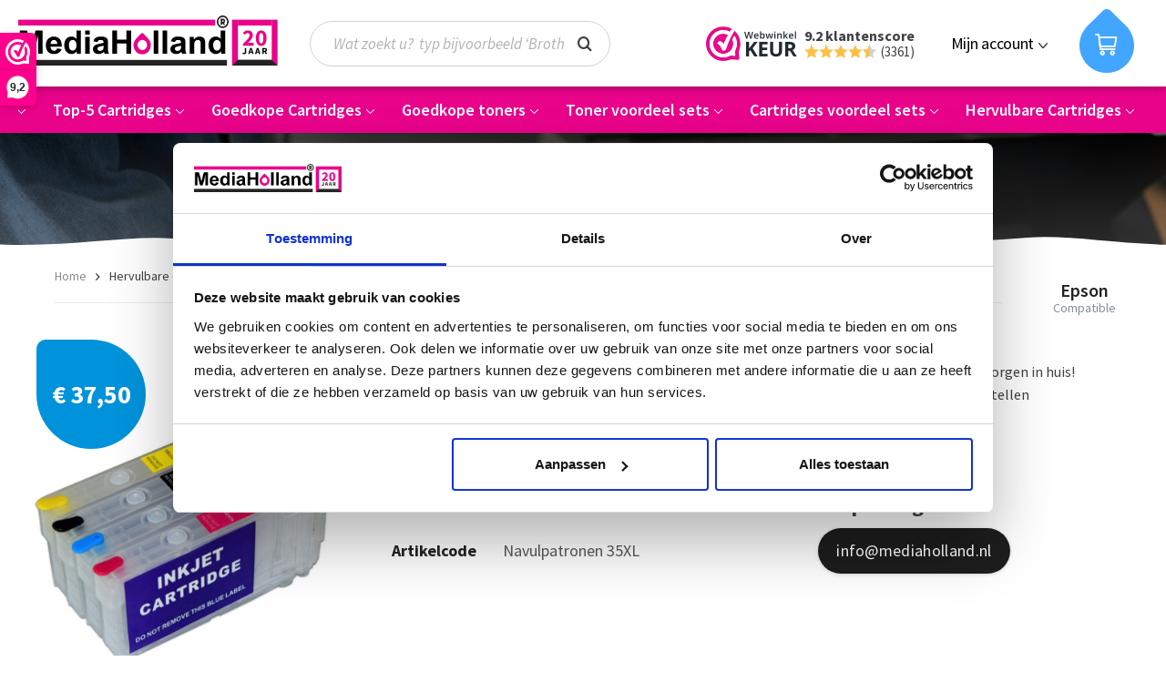

--- FILE ---
content_type: text/html; charset=UTF-8
request_url: https://www.mediaholland.nl/35xl-hervulbare-cartridge-met-arc-chip.html
body_size: 15884
content:
<!DOCTYPE html>
<html class="no-js" lang="nl-NL" itemscope="itemscope" itemtype="https://schema.org/WebPage">
<head>
<meta charset="utf-8"><script>window.dataLayer = window.dataLayer || [];</script><script>window.dataLayer.push({"event":"view_item","items":[{"item_id":"CS10100","item_name":"35XL T3591-T3594 Hervulbare Cartridge met ARC chip","item_brand":"Epson","item_category":"Geschikt voor Epson","price":"37.5","quantity":"1","variant":"","discount":"0"}],"currency":"EUR","value":"37.5"});</script><!-- WbmTagManager -->
<script>
(function(w,d,s,l,i){w[l]=w[l]||[];w[l].push({'gtm.start':new Date().getTime(),event:'gtm.js'});var f=d.getElementsByTagName(s)[0],j=d.createElement(s),dl=l!='dataLayer'?'&l='+l:'';j.async=true;j.src='https://www.googletagmanager.com/gtm.js?id='+i+dl+'';f.parentNode.insertBefore(j,f);})(window,document,'script','dataLayer','GTM-NJ7378P');
</script>
<!-- End WbmTagManager -->
<meta name="author" content="" />
<meta name="robots" content="index,follow" />
<meta name="revisit-after" content="15 days" />
<meta name="keywords" content="34XL, Epson 34XL, T3471, T3472, T3473. T3474, hervulbare patronen 34XL, epson navulpatronen" />
<meta name="description" content="Hervulbare inktpatronen met ARC chip voor de nieuwste Epson 35XL Serie.Met deze hervulbare cartridges print u nog voordeliger met uw zakelijke Epson …" />
<meta property="og:type" content="product" />
<meta property="og:site_name" content="MediaHolland" />
<meta property="og:url" content="https://www.mediaholland.nl/35xl-hervulbare-cartridge-met-arc-chip.html" />
<meta property="og:title" content="35XL T3591-T3594 Hervulbare Cartridge met ARC chip" />
<meta property="og:description" content="35XL Hervulbare inktpatronen voor Epson Serie met ARC chip
De set bestaat uit alle 4 inktpatronen:
1 x T3591XL met ARC Chip
1 x T3592XL met…" />
<meta property="og:image" content="https://static.mediaholland.nl/media/image/ed/06/69/Navulbaar-35xl.png" />
<meta property="product:brand" content="Epson" />
<meta property="product:price" content="37,50" />
<meta property="product:product_link" content="https://www.mediaholland.nl/35xl-hervulbare-cartridge-met-arc-chip.html" />
<meta name="twitter:card" content="product" />
<meta name="twitter:site" content="MediaHolland" />
<meta name="twitter:title" content="35XL T3591-T3594 Hervulbare Cartridge met ARC chip" />
<meta name="twitter:description" content="35XL Hervulbare inktpatronen voor Epson Serie met ARC chip
De set bestaat uit alle 4 inktpatronen:
1 x T3591XL met ARC Chip
1 x T3592XL met…" />
<meta name="twitter:image" content="https://static.mediaholland.nl/media/image/ed/06/69/Navulbaar-35xl.png" />
<meta itemprop="copyrightHolder" content="MediaHolland" />
<meta itemprop="copyrightYear" content="2014" />
<meta itemprop="isFamilyFriendly" content="True" />
<meta itemprop="image" content="https://static.mediaholland.nl/media/vector/ab/c8/26/mediaholland-20-jaar-logo.svg" />
<meta name="viewport" content="width=device-width, initial-scale=1.0">
<meta name="mobile-web-app-capable" content="yes">
<meta name="apple-mobile-web-app-title" content="MediaHolland">
<meta name="apple-mobile-web-app-capable" content="yes">
<meta name="apple-mobile-web-app-status-bar-style" content="default">
<meta name="google-site-verification" content="ub4jHhsoGT5GnXstBtavEdJ8gKGnq1GUyEpSJEeOUNI" />
<link rel="apple-touch-icon-precomposed" href="/themes/Frontend/MediaHolland/frontend/_public/src/img/favicons/180x180.png">
<link rel="shortcut icon" href="/themes/Frontend/MediaHolland/frontend/_public/src/img/favicons/favicon.ico">
<meta name="msapplication-navbutton-color" content="#E9038B" />
<meta name="application-name" content="MediaHolland" />
<meta name="msapplication-starturl" content="https://www.mediaholland.nl/" />
<meta name="msapplication-window" content="width=1024;height=768" />
<meta name="msapplication-TileImage" content="/themes/Frontend/MediaHolland/frontend/_public/src/img/favicons/150x150.png">
<meta name="msapplication-TileColor" content="#E9038B">
<meta name="theme-color" content="#E9038B" />
<link rel="canonical" href="https://www.mediaholland.nl/35xl-hervulbare-cartridge-met-arc-chip.html" />
<title itemprop="name">35XL T3591-T3594 Hervulbare Cartridge met ARC chip | MediaHolland</title>
<link href="/web/cache/1767431390_9682fb4a3a87081e14619f6fd4e730d2.css" media="all" rel="stylesheet" type="text/css" />
<meta name="google-site-verification" content="0jX7t4uBJmdg-uqo8vRXUOKUT55FYZIc5Py4jSWABeU" />
<link rel="preconnect" href="https://fonts.gstatic.com">
<link href="https://fonts.googleapis.com/css?family=Source+Sans+Pro:400,400i,600,700&display=swap" rel="stylesheet">
</head>
<body class=" is--ctl-detail is--act-index " ><!-- WbmTagManager (noscript) -->
<noscript><iframe src="https://www.googletagmanager.com/ns.html?id=GTM-NJ7378P"
            height="0" width="0" style="display:none;visibility:hidden"></iframe></noscript>
<!-- End WbmTagManager (noscript) -->
<div class="page-wrap">
<noscript class="noscript-main">
<div class="alert is--warning">
<div class="alert--icon">
<i class="icon--element icon--warning"></i>
</div>
<div class="alert--content">
Om MediaHolland in zijn totaliteit te kunnen gebruiken, raden wij aan Javascript in uw browser te activeren.
</div>
</div>
</noscript>
<header class="header-main">
<div class="container header--navigation">
<div class="logo-main block-group" role="banner">
<div class="logo--shop block">
<a class="logo--link" href="https://www.mediaholland.nl/" title="MediaHolland - Naar de startpagina gaan">
<picture>
<source srcset="https://static.mediaholland.nl/media/vector/ab/c8/26/mediaholland-20-jaar-logo.svg" media="(min-width: 78.75em)">
<source srcset="https://static.mediaholland.nl/media/vector/ab/c8/26/mediaholland-20-jaar-logo.svg" media="(min-width: 64em)">
<source srcset="https://static.mediaholland.nl/media/vector/ab/c8/26/mediaholland-20-jaar-logo.svg" media="(min-width: 48em)">
<img class="lazyload" src="[data-uri]" data-src="https://static.mediaholland.nl/media/vector/ab/c8/26/mediaholland-20-jaar-logo.svg" alt="MediaHolland - Naar de startpagina gaan">
</picture>
</a>
</div>
</div>
<nav class="shop--navigation block-group">
<ul class="navigation--list block-group" role="menubar">
<li class="navigation--entry entry--menu-left" role="menuitem">
<a class="entry--link entry--trigger btn is--icon-left" href="#offcanvas--left" data-offcanvas="true" data-offCanvasSelector=".sidebar-main">
<i class="icon--menu"></i> <span class="entry--text"></span>
</a>
</li>
<li class="navigation--entry entry--search" role="menuitem" data-search="true" aria-haspopup="true" data-minLength="3">
<a class="btn entry--link entry--trigger" href="#show-hide--search" title="Toon / zoekopdracht sluiten" aria-label="Toon / zoekopdracht sluiten">
<i class="icon--search"></i>
<span class="search--display">Zoeken</span>
</a>
<form action="/search" method="get" class="main-search--form">
<input type="search" name="sSearch" aria-label="Wat zoekt u?  typ bijvoorbeeld ‘Brother DCP 400’…" class="main-search--field" autocomplete="off" autocapitalize="off" placeholder="Wat zoekt u?  typ bijvoorbeeld ‘Brother DCP 400’…" maxlength="30" />
<button type="submit" class="main-search--button" aria-label="Zoeken">
<i class="icon--search"></i>
<span class="main-search--text">Zoeken</span>
</button>
<div class="form--ajax-loader">&nbsp;</div>
</form>
<div class="main-search--results"></div>
</li>

    
        
        
            
            
                
                    
                
            
        
    




    <li class="navigation--entry entry--reviews">
                            <article class="rating-widget  " data-webwinkelkeur-popup>
        <a href="#" title="Bekijk reviews!" target="_blank">
                            <figure class="widget-media">
                            <img class="lazyload" src="[data-uri]" data-src="/themes/Frontend/MediaHolland/frontend/_public/src/img/reviews-widget-image.png" alt="Reviews">
    
                </figure>
                        <div class="widget-body">
                <div class="widget-text">9.2 klantenscore</div>
                <div class="widget-stars">
                    <i class="icon--star"></i>
                    <i class="icon--star"></i>
                    <i class="icon--star"></i>
                    <i class="icon--star"></i>
                    <i class="icon--star-half"></i>
                    <span class="widget-reviews-count">(3361)</span>
                </div>
            </div>
        </a>
    </article>
    </li>
    
    <li class="navigation--entry entry--account with-slt"
        role="menuitem"
        data-offcanvas="true"
        data-offCanvasSelector=".account--dropdown-navigation">
        
    <a href="https://www.mediaholland.nl/account"
    title="Mijn account"
    aria-label="Mijn account"
    class="btn is--icon-left entry--link account--link">
        <i class="icon--account"></i>
        <span class="account--display">
            Mijn account
        </span>
    </a>


                    
                <div class="account--dropdown-navigation">

                    
                        <div class="navigation--smartphone">
                            <div class="entry--close-off-canvas">
                                <a href="#close-account-menu"
                                   class="account--close-off-canvas"
                                   title="Menu sluiten"
                                   aria-label="Menu sluiten">
                                    Menu sluiten <i class="icon--arrow-right"></i>
                                </a>
                            </div>
                        </div>
                    

                    
                            <div class="account--menu is--rounded is--personalized">
        
                            
                
                                            <span class="navigation--headline">
                            Mijn account
                        </span>
                                    

                
                <div class="account--menu-container">

                    
                        
                        <ul class="sidebar--navigation navigation--list is--level0 show--active-items">
                            
                                
                                
                                    
                                                                                    <li class="navigation--entry">
                                                <span class="navigation--signin">
                                                    <a href="https://www.mediaholland.nl/account#hide-registration"
                                                       class="blocked--link btn is--primary navigation--signin-btn"
                                                       data-collapseTarget="#registration"
                                                       data-action="close">
                                                        Inloggen
                                                    </a>
                                                    <span class="navigation--register">
                                                        of
                                                        <a href="https://www.mediaholland.nl/account#show-registration"
                                                           class="blocked--link"
                                                           data-collapseTarget="#registration"
                                                           data-action="open">
                                                            registreren
                                                        </a>
                                                    </span>
                                                </span>
                                            </li>
                                                                            

                                    
                                        <li class="navigation--entry">
                                            <a href="https://www.mediaholland.nl/account" title="Mijn account" class="navigation--link">
                                                Mijn account
                                            </a>
                                        </li>
                                    
                                

                                
                                
                                    <li class="navigation--entry">
                                        <a href="https://www.mediaholland.nl/account/profile" title="Profiel" class="navigation--link" rel="nofollow">
                                            Profiel
                                        </a>
                                    </li>
                                

                                
                                
                                                                            
                                            <li class="navigation--entry">
                                                <a href="https://www.mediaholland.nl/address/index/sidebar/" title="Adressen" class="navigation--link" rel="nofollow">
                                                    Adressen
                                                </a>
                                            </li>
                                        
                                                                    

                                
                                
                                    <li class="navigation--entry">
                                        <a href="https://www.mediaholland.nl/account/payment" title="Betaalwijze wijzigen" class="navigation--link" rel="nofollow">
                                            Betaalwijze wijzigen
                                        </a>
                                    </li>
                                

                                
                                
                                    <li class="navigation--entry">
                                        <a href="https://www.mediaholland.nl/account/orders" title="Mijn bestellingen" class="navigation--link" rel="nofollow">
                                            Mijn bestellingen
                                        </a>
                                    </li>
                                

                                
                                
                                                                            <li class="navigation--entry">
                                            <a href="https://www.mediaholland.nl/account/downloads" title="Mijn directe downloads" class="navigation--link" rel="nofollow">
                                                Mijn directe downloads
                                            </a>
                                        </li>
                                                                    

                                
                                
                                    <li class="navigation--entry">
                                        <a href="https://www.mediaholland.nl/note" title="Verlanglijst" class="navigation--link" rel="nofollow">
                                            Verlanglijst
                                        </a>
                                    </li>
                                

                                
                                
                                                                    

                                
                                
                                                                    
                            
                        </ul>
                    
                </div>
                    
    </div>
                    
                </div>
            
            </li>





    <li class="navigation--entry entry--cart" role="menuitem">
        
        <a class="btn is--icon-left cart--link" href="https://www.mediaholland.nl/checkout/cart" title="Winkelmandje" aria-label="Winkelmandje">
            <span class="cart--display">
                                    Winkelmandje
                            </span>

            <span class="badge is--primary is--minimal cart--quantity is--hidden">0</span>
            <i class="icon--basket"></i>
            <svg class="cart--link-icon" viewBox="0 0 60 70">
                <path d="M30 0c2.497-.001 4.648 2.186 4.904 2.443 3.607 3.621 9.04 8.998 16.302 16.132 8.583 8.613 11.154 21.57 6.511 32.827C53.075 62.659 42.135 70 30 70 17.865 70 6.925 62.66 2.283 51.402-2.36 40.144.21 27.188 8.794 18.575 16.05 11.44 21.477 6.063 25.075 2.443 25.331 2.186 27.503.001 30 0z" fill="currentColor" fill-rule="evenodd"/>
            </svg>
        </a>
        <div class="ajax-loader">&nbsp;</div>
    </li>




</ul>
</nav>
<div class="container--ajax-cart" data-collapse-cart="true" data-displayMode="offcanvas"></div>
</div>
</header>
<nav class="navigation-main">
<div class="container" data-menu-scroller="true" data-listSelector=".navigation--list.container" data-viewPortSelector=".navigation--list-wrapper">
<div class="navigation--list-wrapper">
<ul class="navigation--list container" role="menubar" itemscope="itemscope" itemtype="https://schema.org/SiteNavigationElement">
<li class="navigation--entry" role="menuitem">
<a class="navigation--link" href="https://www.mediaholland.nl/top-5-printers" title="Top-5 Printers" aria-label="Top-5 Printers" itemprop="url">
<span itemprop="name">Top-5 Printers</span>
<span class="navigation--link-arrow">
<svg xmlns="http://www.w3.org/2000/svg" width="9" height="5">
<path fill="currentColor" fill-rule="nonzero" d="M4.5 4.91a.408.408 0 0 1-.29-.12L.12.697A.409.409 0 1 1 .698.12L4.5 3.922 8.302.12a.409.409 0 1 1 .578.578L4.79 4.79a.408.408 0 0 1-.29.12Z"/>
</svg>
</span>
</a>
</li>
<li class="navigation--entry" role="menuitem">
<a class="navigation--link" href="https://www.mediaholland.nl/top-5-cartridges" title="Top-5 Cartridges" aria-label="Top-5 Cartridges" itemprop="url">
<span itemprop="name">Top-5 Cartridges</span>
<span class="navigation--link-arrow">
<svg xmlns="http://www.w3.org/2000/svg" width="9" height="5">
<path fill="currentColor" fill-rule="nonzero" d="M4.5 4.91a.408.408 0 0 1-.29-.12L.12.697A.409.409 0 1 1 .698.12L4.5 3.922 8.302.12a.409.409 0 1 1 .578.578L4.79 4.79a.408.408 0 0 1-.29.12Z"/>
</svg>
</span>
</a>
</li>
<li class="navigation--entry" role="menuitem">
<a class="navigation--link" href="https://www.mediaholland.nl/goedkope-cartridges/" title="Goedkope Cartridges" aria-label="Goedkope Cartridges" itemprop="url">
<span itemprop="name">Goedkope Cartridges</span>
<span class="navigation--link-arrow">
<svg xmlns="http://www.w3.org/2000/svg" width="9" height="5">
<path fill="currentColor" fill-rule="nonzero" d="M4.5 4.91a.408.408 0 0 1-.29-.12L.12.697A.409.409 0 1 1 .698.12L4.5 3.922 8.302.12a.409.409 0 1 1 .578.578L4.79 4.79a.408.408 0 0 1-.29.12Z"/>
</svg>
</span>
</a>
</li>
<li class="navigation--entry" role="menuitem">
<a class="navigation--link" href="https://www.mediaholland.nl/goedkope-toners/" title="Goedkope toners" aria-label="Goedkope toners" itemprop="url">
<span itemprop="name">Goedkope toners</span>
<span class="navigation--link-arrow">
<svg xmlns="http://www.w3.org/2000/svg" width="9" height="5">
<path fill="currentColor" fill-rule="nonzero" d="M4.5 4.91a.408.408 0 0 1-.29-.12L.12.697A.409.409 0 1 1 .698.12L4.5 3.922 8.302.12a.409.409 0 1 1 .578.578L4.79 4.79a.408.408 0 0 1-.29.12Z"/>
</svg>
</span>
</a>
</li>
<li class="navigation--entry" role="menuitem">
<a class="navigation--link" href="https://www.mediaholland.nl/toner-voordeel-sets" title="Toner voordeel sets" aria-label="Toner voordeel sets" itemprop="url">
<span itemprop="name">Toner voordeel sets</span>
<span class="navigation--link-arrow">
<svg xmlns="http://www.w3.org/2000/svg" width="9" height="5">
<path fill="currentColor" fill-rule="nonzero" d="M4.5 4.91a.408.408 0 0 1-.29-.12L.12.697A.409.409 0 1 1 .698.12L4.5 3.922 8.302.12a.409.409 0 1 1 .578.578L4.79 4.79a.408.408 0 0 1-.29.12Z"/>
</svg>
</span>
</a>
</li>
<li class="navigation--entry" role="menuitem">
<a class="navigation--link" href="https://www.mediaholland.nl/cartridges-voordeel-sets" title="Cartridges voordeel sets" aria-label="Cartridges voordeel sets" itemprop="url">
<span itemprop="name">Cartridges voordeel sets</span>
<span class="navigation--link-arrow">
<svg xmlns="http://www.w3.org/2000/svg" width="9" height="5">
<path fill="currentColor" fill-rule="nonzero" d="M4.5 4.91a.408.408 0 0 1-.29-.12L.12.697A.409.409 0 1 1 .698.12L4.5 3.922 8.302.12a.409.409 0 1 1 .578.578L4.79 4.79a.408.408 0 0 1-.29.12Z"/>
</svg>
</span>
</a>
</li>
<li class="navigation--entry is--active" role="menuitem">
<a class="navigation--link is--active" href="https://www.mediaholland.nl/hervulbare-cartridges" title="Hervulbare Cartridges" aria-label="Hervulbare Cartridges" itemprop="url">
<span itemprop="name">Hervulbare Cartridges</span>
<span class="navigation--link-arrow">
<svg xmlns="http://www.w3.org/2000/svg" width="9" height="5">
<path fill="currentColor" fill-rule="nonzero" d="M4.5 4.91a.408.408 0 0 1-.29-.12L.12.697A.409.409 0 1 1 .698.12L4.5 3.922 8.302.12a.409.409 0 1 1 .578.578L4.79 4.79a.408.408 0 0 1-.29.12Z"/>
</svg>
</span>
</a>
</li>
</ul>
</div>
<div class="advanced-menu" data-advanced-menu="true" data-hoverDelay="250">
<div class="menu--container">
<div class="button-container">
<a href="https://www.mediaholland.nl/top-5-printers" class="button--category" aria-label="Naar categorie Top-5 Printers" title="Naar categorie Top-5 Printers">
Naar categorie Top-5 Printers
</a>
<span class="button--close">
<i class="icon--cross"></i>
</span>
</div>
<div class="content--wrapper has--content has--teaser">
<ul class="menu--list menu--level-0 columns--2" style="width: 50%;">
<li class="menu--list-item item--level-0" style="width: 100%">
<a href="https://www.mediaholland.nl/top-5-printers-brother" class="menu--list-item-link" aria-label="Brother" title="Brother">Brother</a>
<ul class="menu--list menu--level-1 columns--2">
</ul>
</li>
<li class="menu--list-item item--level-0" style="width: 100%">
<a href="https://www.mediaholland.nl/top-5-printers-canon" class="menu--list-item-link" aria-label="Canon" title="Canon">Canon</a>
<ul class="menu--list menu--level-1 columns--2">
</ul>
</li>
<li class="menu--list-item item--level-0" style="width: 100%">
<a href="https://www.mediaholland.nl/top-5-printers-epson" class="menu--list-item-link" aria-label="Epson" title="Epson">Epson</a>
<ul class="menu--list menu--level-1 columns--2">
</ul>
</li>
</ul>
<div class="menu--delimiter" style="right: 50%;"></div>
<div class="menu--teaser" style="width: 50%;">
<a href="https://www.mediaholland.nl/top-5-printers" aria-label="Naar categorie Top-5 Printers" title="Naar categorie Top-5 Printers" class="teaser--image" style="background-image: url(https://static.mediaholland.nl/media/image/22/a1/0d/Top-5.png);"></a>
<div class="teaser--headline">Top-5 Printers</div>
<div class="teaser--text">
Top 5 printers
Wij hebben een selectie gemaakt van die printers waarvoor wij de meeste inktcartridges verkopen. In die selectie vindt u printers van&nbsp; Brother ,&nbsp; Canon &nbsp;en&nbsp; Epson &nbsp;en daarvoor de bijbehorende...
<a class="teaser--text-link" href="https://www.mediaholland.nl/top-5-printers" aria-label="lees meer" title="lees meer">
lees meer
</a>
</div>
</div>
</div>
</div>
<div class="menu--container">
<div class="button-container">
<a href="https://www.mediaholland.nl/top-5-cartridges" class="button--category" aria-label="Naar categorie Top-5 Cartridges" title="Naar categorie Top-5 Cartridges">
Naar categorie Top-5 Cartridges
</a>
<span class="button--close">
<i class="icon--cross"></i>
</span>
</div>
<div class="content--wrapper has--content has--teaser">
<ul class="menu--list menu--level-0 columns--2" style="width: 50%;">
<li class="menu--list-item item--level-0" style="width: 100%">
<a href="https://www.mediaholland.nl/top-5-cartridges-brother" class="menu--list-item-link" aria-label="Geschikt voor Brother" title="Geschikt voor Brother">Geschikt voor Brother</a>
<ul class="menu--list menu--level-1 columns--2">
</ul>
</li>
<li class="menu--list-item item--level-0" style="width: 100%">
<a href="https://www.mediaholland.nl/top-5-cartridges-canon" class="menu--list-item-link" aria-label="Geschikt voor Canon" title="Geschikt voor Canon">Geschikt voor Canon</a>
<ul class="menu--list menu--level-1 columns--2">
</ul>
</li>
<li class="menu--list-item item--level-0" style="width: 100%">
<a href="https://www.mediaholland.nl/top-5-cartridges-epson" class="menu--list-item-link" aria-label="Geschikt voor Epson" title="Geschikt voor Epson">Geschikt voor Epson</a>
<ul class="menu--list menu--level-1 columns--2">
</ul>
</li>
<li class="menu--list-item item--level-0" style="width: 100%">
<a href="https://www.mediaholland.nl/top-5-cartridges-hp" class="menu--list-item-link" aria-label="Geschikt voor HP" title="Geschikt voor HP">Geschikt voor HP</a>
<ul class="menu--list menu--level-1 columns--2">
</ul>
</li>
</ul>
<div class="menu--delimiter" style="right: 50%;"></div>
<div class="menu--teaser" style="width: 50%;">
<a href="https://www.mediaholland.nl/top-5-cartridges" aria-label="Naar categorie Top-5 Cartridges" title="Naar categorie Top-5 Cartridges" class="teaser--image" style="background-image: url(https://static.mediaholland.nl/media/image/22/a1/0d/Top-5.png);"></a>
<div class="teaser--headline">Top-5 Cartridges</div>
</div>
</div>
</div>
<div class="menu--container">
<div class="button-container">
<a href="https://www.mediaholland.nl/goedkope-cartridges/" class="button--category" aria-label="Naar categorie Goedkope Cartridges" title="Naar categorie Goedkope Cartridges">
Naar categorie Goedkope Cartridges
</a>
<span class="button--close">
<i class="icon--cross"></i>
</span>
</div>
<div class="content--wrapper has--content has--teaser">
<ul class="menu--list menu--level-0 columns--2" style="width: 50%;">
<li class="menu--list-item item--level-0" style="width: 100%">
<a href="https://www.mediaholland.nl/brother-cartridges" class="menu--list-item-link" aria-label="Geschikt voor Brother" title="Geschikt voor Brother">Geschikt voor Brother</a>
</li>
<li class="menu--list-item item--level-0" style="width: 100%">
<a href="https://www.mediaholland.nl/canon-inktcartridges" class="menu--list-item-link" aria-label="Geschikt voor Canon" title="Geschikt voor Canon">Geschikt voor Canon</a>
</li>
<li class="menu--list-item item--level-0" style="width: 100%">
<a href="https://www.mediaholland.nl/epson-inktcartridges" class="menu--list-item-link" aria-label="Geschikt voor Epson" title="Geschikt voor Epson">Geschikt voor Epson</a>
</li>
<li class="menu--list-item item--level-0" style="width: 100%">
<a href="https://www.mediaholland.nl/hp-inktcartridges" class="menu--list-item-link" aria-label="Geschikt voor HP" title="Geschikt voor HP">Geschikt voor HP</a>
</li>
<li class="menu--list-item item--level-0" style="width: 100%">
<a href="https://www.mediaholland.nl/lexmark-inktcartridges" class="menu--list-item-link" aria-label="Geschikt voor Lexmark" title="Geschikt voor Lexmark">Geschikt voor Lexmark</a>
</li>
</ul>
<div class="menu--delimiter" style="right: 50%;"></div>
<div class="menu--teaser" style="width: 50%;">
<a href="https://www.mediaholland.nl/goedkope-cartridges/" aria-label="Naar categorie Goedkope Cartridges" title="Naar categorie Goedkope Cartridges" class="teaser--image" style="background-image: url(https://static.mediaholland.nl/media/image/4a/d9/75/inktpatronen.png);"></a>
<div class="teaser--headline">Goedkope Cartridges</div>
<div class="teaser--text">
Ontdek de huismerk cartridges van MediaHolland®
De huismerk inktpatronen van Mediaholland ®  zijn niet alleen goedkoop, u kunt ook rekenen op afdrukken van hoge kwaliteit. Deze goedkope cartridges zijn geschikt voor alledaags en zakelijk...
<a class="teaser--text-link" href="https://www.mediaholland.nl/goedkope-cartridges/" aria-label="lees meer" title="lees meer">
lees meer
</a>
</div>
</div>
</div>
</div>
<div class="menu--container">
<div class="button-container">
<a href="https://www.mediaholland.nl/goedkope-toners/" class="button--category" aria-label="Naar categorie Goedkope toners" title="Naar categorie Goedkope toners">
Naar categorie Goedkope toners
</a>
<span class="button--close">
<i class="icon--cross"></i>
</span>
</div>
<div class="content--wrapper has--content has--teaser">
<ul class="menu--list menu--level-0 columns--2" style="width: 50%;">
<li class="menu--list-item item--level-0" style="width: 100%">
<a href="https://www.mediaholland.nl/goedkope-toners/brother/" class="menu--list-item-link" aria-label="Geschikt voor Brother" title="Geschikt voor Brother">Geschikt voor Brother</a>
</li>
<li class="menu--list-item item--level-0" style="width: 100%">
<a href="https://www.mediaholland.nl/goedkope-toners/canon/" class="menu--list-item-link" aria-label="Geschikt voor Canon" title="Geschikt voor Canon">Geschikt voor Canon</a>
</li>
<li class="menu--list-item item--level-0" style="width: 100%">
<a href="https://www.mediaholland.nl/goedkope-toners/hp/" class="menu--list-item-link" aria-label="Geschikt voor HP" title="Geschikt voor HP">Geschikt voor HP</a>
</li>
<li class="menu--list-item item--level-0" style="width: 100%">
<a href="https://www.mediaholland.nl/samsung-huismerk-toners" class="menu--list-item-link" aria-label="Geschikt voor Samsung" title="Geschikt voor Samsung">Geschikt voor Samsung</a>
</li>
<li class="menu--list-item item--level-0" style="width: 100%">
<a href="https://www.mediaholland.nl/goedkope-toners/drums/" class="menu--list-item-link" aria-label="Drums Huismerk" title="Drums Huismerk">Drums Huismerk</a>
</li>
</ul>
<div class="menu--delimiter" style="right: 50%;"></div>
<div class="menu--teaser" style="width: 50%;">
<a href="https://www.mediaholland.nl/goedkope-toners/" aria-label="Naar categorie Goedkope toners" title="Naar categorie Goedkope toners" class="teaser--image" style="background-image: url(https://static.mediaholland.nl/media/image/da/8c/56/toners.png);"></a>
<div class="teaser--headline">Huismerk Toners van MediaHolland®</div>
<div class="teaser--text">
Hier vindt u een overzicht van ons assortiment&nbsp; Goedkope Toners . U kunt selecteren voor welk merk printer u een Toner zoekt, via onze Printhulp. In ons assortiment hebben wij huismerk Toners geschikt voor,&nbsp; Brother ,&nbsp; Canon...
<a class="teaser--text-link" href="https://www.mediaholland.nl/goedkope-toners/" aria-label="lees meer" title="lees meer">
lees meer
</a>
</div>
</div>
</div>
</div>
<div class="menu--container">
<div class="button-container">
<a href="https://www.mediaholland.nl/toner-voordeel-sets" class="button--category" aria-label="Naar categorie Toner voordeel sets" title="Naar categorie Toner voordeel sets">
Naar categorie Toner voordeel sets
</a>
<span class="button--close">
<i class="icon--cross"></i>
</span>
</div>
<div class="content--wrapper has--content has--teaser">
<ul class="menu--list menu--level-0 columns--2" style="width: 50%;">
<li class="menu--list-item item--level-0" style="width: 100%">
<a href="https://www.mediaholland.nl/toner-voordeel-sets/sets-geschikt-voor-brother" class="menu--list-item-link" aria-label="Sets geschikt voor Brother" title="Sets geschikt voor Brother">Sets geschikt voor Brother</a>
</li>
<li class="menu--list-item item--level-0" style="width: 100%">
<a href="https://www.mediaholland.nl/toner-voordeel-sets/sets-geschikt-voor-hp" class="menu--list-item-link" aria-label="Sets geschikt voor HP" title="Sets geschikt voor HP">Sets geschikt voor HP</a>
</li>
</ul>
<div class="menu--delimiter" style="right: 50%;"></div>
<div class="menu--teaser" style="width: 50%;">
<a href="https://www.mediaholland.nl/toner-voordeel-sets" aria-label="Naar categorie Toner voordeel sets" title="Naar categorie Toner voordeel sets" class="teaser--image" style="background-image: url(https://static.mediaholland.nl/media/image/c5/28/a0/tn-130set4hm.jpg);"></a>
<div class="teaser--headline">Samengestelde sets voor de meest bestelde Goedkope Toners</div>
<div class="teaser--text">
MediaHolland® Huismerk Toners Goedkoopste sets
De&nbsp;MediaHolland® Huismerk Toners zijn van een uitmuntende kwaliteit, u zult geen verschil merken met originele toners. Onze Toners zijn zeer scherp geprijsd, en natuurlijk geven wij 100%...
<a class="teaser--text-link" href="https://www.mediaholland.nl/toner-voordeel-sets" aria-label="lees meer" title="lees meer">
lees meer
</a>
</div>
</div>
</div>
</div>
<div class="menu--container">
<div class="button-container">
<a href="https://www.mediaholland.nl/cartridges-voordeel-sets" class="button--category" aria-label="Naar categorie Cartridges voordeel sets" title="Naar categorie Cartridges voordeel sets">
Naar categorie Cartridges voordeel sets
</a>
<span class="button--close">
<i class="icon--cross"></i>
</span>
</div>
<div class="content--wrapper has--content has--teaser">
<ul class="menu--list menu--level-0 columns--2" style="width: 50%;">
<li class="menu--list-item item--level-0" style="width: 100%">
<a href="https://www.mediaholland.nl/multipacks-brother" class="menu--list-item-link" aria-label="Sets geschikt voor Brother" title="Sets geschikt voor Brother">Sets geschikt voor Brother</a>
</li>
<li class="menu--list-item item--level-0" style="width: 100%">
<a href="https://www.mediaholland.nl/multipacks-canon" class="menu--list-item-link" aria-label="Sets geschikt voor Canon" title="Sets geschikt voor Canon">Sets geschikt voor Canon</a>
</li>
<li class="menu--list-item item--level-0" style="width: 100%">
<a href="https://www.mediaholland.nl/multipacks-epson" class="menu--list-item-link" aria-label="Sets geschikt voor Epson" title="Sets geschikt voor Epson">Sets geschikt voor Epson</a>
</li>
<li class="menu--list-item item--level-0" style="width: 100%">
<a href="https://www.mediaholland.nl/multipacks-hp" class="menu--list-item-link" aria-label="Sets geschikt voor HP" title="Sets geschikt voor HP">Sets geschikt voor HP</a>
</li>
</ul>
<div class="menu--delimiter" style="right: 50%;"></div>
<div class="menu--teaser" style="width: 50%;">
<a href="https://www.mediaholland.nl/cartridges-voordeel-sets" aria-label="Naar categorie Cartridges voordeel sets" title="Naar categorie Cartridges voordeel sets" class="teaser--image" style="background-image: url(https://static.mediaholland.nl/media/image/da/8c/56/toners.png);"></a>
<div class="teaser--headline">Cartridges Sets voor uw Brother, Canon, Epson of HP Printer</div>
<div class="teaser--text">
MediaHolland Huismerk multipacks voor uw inkjet printer
Mediaholland huismerk inktpatronen zijn de beste keuze voor uw printer, Onze Goedkope Inktpatronen worden geproduceerd volgende de strengste ISO-normen, en zijn van een prima kwaliteit. U...
<a class="teaser--text-link" href="https://www.mediaholland.nl/cartridges-voordeel-sets" aria-label="lees meer" title="lees meer">
lees meer
</a>
</div>
</div>
</div>
</div>
<div class="menu--container">
<div class="button-container">
<a href="https://www.mediaholland.nl/hervulbare-cartridges" class="button--category" aria-label="Naar categorie Hervulbare Cartridges" title="Naar categorie Hervulbare Cartridges">
Naar categorie Hervulbare Cartridges
</a>
<span class="button--close">
<i class="icon--cross"></i>
</span>
</div>
<div class="content--wrapper has--content has--teaser">
<ul class="menu--list menu--level-0 columns--2" style="width: 50%;">
<li class="menu--list-item item--level-0" style="width: 100%">
<a href="https://www.mediaholland.nl/hervulbare-cartridges-brother" class="menu--list-item-link" aria-label="Geschikt voor Brother" title="Geschikt voor Brother">Geschikt voor Brother</a>
</li>
<li class="menu--list-item item--level-0" style="width: 100%">
<a href="https://www.mediaholland.nl/hervulbare-cartridges-canon" class="menu--list-item-link" aria-label="Geschikt voor Canon" title="Geschikt voor Canon">Geschikt voor Canon</a>
</li>
<li class="menu--list-item item--level-0" style="width: 100%">
<a href="https://www.mediaholland.nl/hervulbare-cartridges-epson" class="menu--list-item-link" aria-label="Geschikt voor Epson" title="Geschikt voor Epson">Geschikt voor Epson</a>
</li>
<li class="menu--list-item item--level-0" style="width: 100%">
<a href="https://www.mediaholland.nl/hervulbare-cartridges-hp" class="menu--list-item-link" aria-label="Geschikt voor HP" title="Geschikt voor HP">Geschikt voor HP</a>
</li>
</ul>
<div class="menu--delimiter" style="right: 50%;"></div>
<div class="menu--teaser" style="width: 50%;">
<a href="https://www.mediaholland.nl/hervulbare-cartridges" aria-label="Naar categorie Hervulbare Cartridges" title="Naar categorie Hervulbare Cartridges" class="teaser--image" style="background-image: url(https://static.mediaholland.nl/media/image/e0/9a/b9/hervulbaar.png);"></a>
<div class="teaser--headline">Hervulbare Cartridges van MediaHolland®</div>
<div class="teaser--text">
Als u veel print, of u wilt gewoon  goedkoper printen  kunt u kiezen voor onze  Hervulbare Cartridges . Wij hebben  Navulbare Cartridges  voor  Brother ,  Canon ,  Epson  en  HP  printers. De hervulbare inktpatronen van&nbsp;MediaHolland® zijn...
<a class="teaser--text-link" href="https://www.mediaholland.nl/hervulbare-cartridges" aria-label="lees meer" title="lees meer">
lees meer
</a>
</div>
</div>
</div>
</div>
</div>
</div>
</nav>
<div class="content--header" style="background-image: url(https://static.mediaholland.nl/media/image/c1/4b/72/content-header-bg.jpg);">
<div class="container">
<div class="content--header-title">
<span>dit is uw beste inkt deal!</span>
</div>
</div>
</div>
<nav class="content--breadcrumb block">
<div class="container">
<ul class="breadcrumb--list" role="menu" itemscope itemtype="http://schema.org/BreadcrumbList">
<li class="breadcrumb--entry" itemprop="itemListElement" itemscope itemtype="http://schema.org/ListItem">
<a class="breadcrumb--link" href="https://www.mediaholland.nl/" title="Home" itemprop="item">
<link itemprop="url" href="https://www.mediaholland.nl/" />
<span class="breadcrumb--title" itemprop="name">Home</span>
</a>
<meta itemprop="position" content="0" />
</li>
<li class="breadcrumb--separator">
<i class="icon--arrow-right"></i>
</li>
<li class="breadcrumb--entry" itemprop="itemListElement" itemscope itemtype="http://schema.org/ListItem">
<a class="breadcrumb--link" href="https://www.mediaholland.nl/hervulbare-cartridges" title="Hervulbare Cartridges" itemprop="item">
<link itemprop="url" href="https://www.mediaholland.nl/hervulbare-cartridges" />
<span class="breadcrumb--title" itemprop="name">Hervulbare Cartridges</span>
</a>
<meta itemprop="position" content="1" />
</li>
<li class="breadcrumb--separator">
<i class="icon--arrow-right"></i>
</li>
<li class="breadcrumb--entry is--active" itemprop="itemListElement" itemscope itemtype="http://schema.org/ListItem">
<a class="breadcrumb--link" href="https://www.mediaholland.nl/hervulbare-cartridges-epson" title="Geschikt voor Epson" itemprop="item">
<link itemprop="url" href="https://www.mediaholland.nl/hervulbare-cartridges-epson" />
<span class="breadcrumb--title" itemprop="name">Geschikt voor Epson</span>
</a>
<meta itemprop="position" content="2" />
</li>
</ul>
</div>
</nav>
<section class="content-main container block-group">
<div class="content-main--inner">
<aside class="sidebar-main off-canvas">
<div class="navigation--smartphone">
<ul class="navigation--list ">
<li class="navigation--entry entry--close-off-canvas">
<a href="#close-categories-menu" title="Menu sluiten" class="navigation--link">
Menu sluiten <i class="icon--arrow-right"></i>
</a>
</li>
</ul>
<div class="mobile--switches">

    



    

</div>
</div>
<div class="sidebar--categories-wrapper" data-subcategory-nav="true" data-mainCategoryId="3" data-categoryId="32" data-fetchUrl="/widgets/listing/getCategory/categoryId/32">
<div class="categories--headline navigation--headline">
Categorieën
</div>
<div class="sidebar--categories-navigation">
<ul class="sidebar--navigation categories--navigation navigation--list is--drop-down is--level0 is--rounded" role="menu">
<li class="navigation--entry has--sub-children" role="menuitem">
<a class="navigation--link link--go-forward" href="https://www.mediaholland.nl/goedkope-cartridges/" data-categoryId="8" data-fetchUrl="/widgets/listing/getCategory/categoryId/8" title="Goedkope Cartridges" >
Goedkope Cartridges
<span class="is--icon-right">
<i class="icon--arrow-right"></i>
</span>
</a>
</li>
<li class="navigation--entry has--sub-children" role="menuitem">
<a class="navigation--link link--go-forward" href="https://www.mediaholland.nl/goedkope-toners/" data-categoryId="9" data-fetchUrl="/widgets/listing/getCategory/categoryId/9" title="Goedkope toners" >
Goedkope toners
<span class="is--icon-right">
<i class="icon--arrow-right"></i>
</span>
</a>
</li>
<li class="navigation--entry has--sub-children" role="menuitem">
<a class="navigation--link link--go-forward" href="https://www.mediaholland.nl/toner-voordeel-sets" data-categoryId="46" data-fetchUrl="/widgets/listing/getCategory/categoryId/46" title="Toner voordeel sets" >
Toner voordeel sets
<span class="is--icon-right">
<i class="icon--arrow-right"></i>
</span>
</a>
</li>
<li class="navigation--entry has--sub-children" role="menuitem">
<a class="navigation--link link--go-forward" href="https://www.mediaholland.nl/cartridges-voordeel-sets" data-categoryId="47" data-fetchUrl="/widgets/listing/getCategory/categoryId/47" title="Cartridges voordeel sets" >
Cartridges voordeel sets
<span class="is--icon-right">
<i class="icon--arrow-right"></i>
</span>
</a>
</li>
<li class="navigation--entry" role="menuitem">
<a class="navigation--link" href="https://www.mediaholland.nl/blog" data-categoryId="48" data-fetchUrl="/widgets/listing/getCategory/categoryId/48" title="Blog" >
Blog
</a>
</li>
<li class="navigation--entry is--active has--sub-categories has--sub-children" role="menuitem">
<a class="navigation--link is--active has--sub-categories link--go-forward" href="https://www.mediaholland.nl/hervulbare-cartridges" data-categoryId="10" data-fetchUrl="/widgets/listing/getCategory/categoryId/10" title="Hervulbare Cartridges" >
Hervulbare Cartridges
<span class="is--icon-right">
<i class="icon--arrow-right"></i>
</span>
</a>
<ul class="sidebar--navigation categories--navigation navigation--list is--level1 is--rounded" role="menu">
<li class="navigation--entry" role="menuitem">
<a class="navigation--link" href="https://www.mediaholland.nl/hervulbare-cartridges-brother" data-categoryId="29" data-fetchUrl="/widgets/listing/getCategory/categoryId/29" title="Geschikt voor Brother" >
Geschikt voor Brother
</a>
</li>
<li class="navigation--entry" role="menuitem">
<a class="navigation--link" href="https://www.mediaholland.nl/hervulbare-cartridges-canon" data-categoryId="31" data-fetchUrl="/widgets/listing/getCategory/categoryId/31" title="Geschikt voor Canon" >
Geschikt voor Canon
</a>
</li>
<li class="navigation--entry is--active" role="menuitem">
<a class="navigation--link is--active" href="https://www.mediaholland.nl/hervulbare-cartridges-epson" data-categoryId="32" data-fetchUrl="/widgets/listing/getCategory/categoryId/32" title="Geschikt voor Epson" >
Geschikt voor Epson
</a>
</li>
<li class="navigation--entry" role="menuitem">
<a class="navigation--link" href="https://www.mediaholland.nl/hervulbare-cartridges-hp" data-categoryId="33" data-fetchUrl="/widgets/listing/getCategory/categoryId/33" title="Geschikt voor HP" >
Geschikt voor HP
</a>
</li>
</ul>
</li>
<li class="navigation--entry has--sub-children" role="menuitem">
<a class="navigation--link link--go-forward" href="https://www.mediaholland.nl/refill-inkt/" data-categoryId="12" data-fetchUrl="/widgets/listing/getCategory/categoryId/12" title="Refill inkt" >
Refill inkt
<span class="is--icon-right">
<i class="icon--arrow-right"></i>
</span>
</a>
</li>
<li class="navigation--entry" role="menuitem">
<a class="navigation--link" href="https://www.mediaholland.nl/refill-tools" data-categoryId="119" data-fetchUrl="/widgets/listing/getCategory/categoryId/119" title="Refill Tools" >
Refill Tools
</a>
</li>
<li class="navigation--entry has--sub-children" role="menuitem">
<a class="navigation--link link--go-forward" href="https://www.mediaholland.nl/chipresetters/" data-categoryId="13" data-fetchUrl="/widgets/listing/getCategory/categoryId/13" title="Chipresetters" >
Chipresetters
<span class="is--icon-right">
<i class="icon--arrow-right"></i>
</span>
</a>
</li>
<li class="navigation--entry" role="menuitem">
<a class="navigation--link" href="https://www.mediaholland.nl/usb-geheugen/" data-categoryId="14" data-fetchUrl="/widgets/listing/getCategory/categoryId/14" title="USB geheugen" >
USB geheugen
</a>
</li>
<li class="navigation--entry" role="menuitem">
<a class="navigation--link" href="https://www.mediaholland.nl/papier-en-labels" data-categoryId="15" data-fetchUrl="/widgets/listing/getCategory/categoryId/15" title="Papier en Labels" >
Papier en Labels
</a>
</li>
<li class="navigation--entry" role="menuitem">
<a class="navigation--link" href="https://www.mediaholland.nl/powerbank/" data-categoryId="16" data-fetchUrl="/widgets/listing/getCategory/categoryId/16" title="Powerbank" >
Powerbank
</a>
</li>
<li class="navigation--entry" role="menuitem">
<a class="navigation--link" href="https://www.mediaholland.nl/reinigingsmiddelen" data-categoryId="54" data-fetchUrl="/widgets/listing/getCategory/categoryId/54" title="Reinigingsmiddelen" >
Reinigingsmiddelen
</a>
</li>
</ul>
</div>
<div class="shop-sites--container is--rounded">
<div class="shop-sites--headline navigation--headline">
Informatie
</div>
<ul class="shop-sites--navigation sidebar--navigation navigation--list is--drop-down is--level0" role="menu">
<li class="navigation--entry" role="menuitem">
<a class="navigation--link" href="https://www.mediaholland.nl/over-ons" title="Over ons" data-categoryId="9" data-fetchUrl="/widgets/listing/getCustomPage/pageId/9" >
Over ons
</a>
</li>
<li class="navigation--entry" role="menuitem">
<a class="navigation--link" href="https://www.mediaholland.nl/contact" title="Contact" data-categoryId="1" data-fetchUrl="/widgets/listing/getCustomPage/pageId/1" target="_self">
Contact
</a>
</li>
<li class="navigation--entry" role="menuitem">
<a class="navigation--link" href="https://www.mediaholland.nl/verzending-en-betaling" title="Verzending en betaling" data-categoryId="6" data-fetchUrl="/widgets/listing/getCustomPage/pageId/6" >
Verzending en betaling
</a>
</li>
<li class="navigation--entry" role="menuitem">
<a class="navigation--link" href="https://www.mediaholland.nl/retourneren" title="Retourneren" data-categoryId="41" data-fetchUrl="/widgets/listing/getCustomPage/pageId/41" target="_self">
Retourneren
</a>
</li>
<li class="navigation--entry" role="menuitem">
<a class="navigation--link" href="https://www.mediaholland.nl/privacybeleid" title="Privacybeleid" data-categoryId="7" data-fetchUrl="/widgets/listing/getCustomPage/pageId/7" >
Privacybeleid
</a>
</li>
</ul>
</div>
</div>
</aside>
<div class="content--wrapper">
<div class="content product--details" itemscope itemtype="https://schema.org/Product" data-ajax-wishlist="true" data-compare-ajax="true" data-ajax-variants-container="true">
<div class="product--detail-upper block-group">
<div class="product--image-container image-slider product--image-zoom" data-image-slider="true" data-image-gallery="true" data-maxZoom="0" data-thumbnails=".image--thumbnails" >
<div class="image-slider--container no--thumbnails">
<div class="product--badges">
</div>
<div class="product--price price--default">
<div class="product--price-inner">
<span class="price--content content--default">
&euro; 37,50
</span>
</div>
</div>
<i class="icon--search icon--search-2"></i>
<div class="image-slider--slide">
<div class="image--box image-slider--item">
<span class="image--element" data-img-large="https://static.mediaholland.nl/media/image/cc/f5/25/Navulbaar-35xl_1280x1280.png" data-img-small="https://static.mediaholland.nl/media/image/17/1e/5e/Navulbaar-35xl_200x200.png" data-img-original="https://static.mediaholland.nl/media/image/cc/f5/25/Navulbaar-35xl_1280x1280.png" data-alt="35XL T3591-T3594 Hervulbare Cartridge met ARC chip">
<span class="image--media">
<img srcset="https://static.mediaholland.nl/media/image/48/b7/a7/Navulbaar-35xl_600x600.png, https://static.mediaholland.nl/media/image/74/19/09/Navulbaar-35xl_600x600@2x.png 2x" src="https://static.mediaholland.nl/media/image/48/b7/a7/Navulbaar-35xl_600x600.png" alt="35XL T3591-T3594 Hervulbare Cartridge met ARC chip" itemprop="image" />
</span>
</span>
</div>
</div>
</div>
</div>
<div class="product--buybox block">
<div class="product--title-wrapper">
<h1 class="product--title" itemprop="name">
35XL T3591-T3594 Hervulbare Cartridge met ARC chip
</h1>
</div>
<div class="is--hidden" itemprop="brand" itemtype="https://schema.org/Brand" itemscope>
<meta itemprop="name" content="Epson" />
</div>
<div itemprop="offers" itemscope itemtype="https://schema.org/Offer" class="buybox--inner">
<meta itemprop="priceCurrency" content="EUR"/>
<meta itemprop="price" content="37.50">
<span itemprop="priceSpecification" itemscope itemtype="https://schema.org/PriceSpecification">
<meta itemprop="valueAddedTaxIncluded" content="true"/>
</span>
<meta itemprop="url" content="https://www.mediaholland.nl/35xl-hervulbare-cartridge-met-arc-chip.html"/>
<div class="product--delivery">
<link itemprop="availability" href="https://schema.org/InStock" />
<p class="delivery--information">
<span class="delivery--text delivery--text-available">
<i class="icon--check delivery--status-available"></i>
Op voorraad
</span>
</p>
</div>
<div class="product--configurator">
</div>
<form name="sAddToBasket" method="post" action="https://www.mediaholland.nl/checkout/addArticle" class="buybox--form" data-add-article="true" data-eventName="submit" data-showModal="false" data-addArticleUrl="https://www.mediaholland.nl/checkout/ajaxAddArticleCart">
<input type="hidden" name="sActionIdentifier" value=""/>
<input type="hidden" name="sAddAccessories" id="sAddAccessories" value=""/>
<input type="hidden" name="sAdd" value="CS10100"/>
<div class="buybox--button-container block-group">
<div class="buybox--quantity block">
<div class="select-field">
<select id="sQuantity" name="sQuantity" class="quantity--select">
<option value="1">1</option>
<option value="2">2</option>
<option value="3">3</option>
<option value="4">4</option>
<option value="5">5</option>
<option value="6">6</option>
<option value="7">7</option>
<option value="8">8</option>
<option value="9">9</option>
<option value="10">10</option>
<option value="11">11</option>
<option value="12">12</option>
<option value="13">13</option>
<option value="14">14</option>
<option value="15">15</option>
<option value="16">16</option>
<option value="17">17</option>
<option value="18">18</option>
<option value="19">19</option>
<option value="20">20</option>
<option value="21">21</option>
<option value="22">22</option>
<option value="23">23</option>
<option value="24">24</option>
<option value="25">25</option>
<option value="26">26</option>
<option value="27">27</option>
<option value="28">28</option>
<option value="29">29</option>
<option value="30">30</option>
<option value="31">31</option>
<option value="32">32</option>
<option value="33">33</option>
<option value="34">34</option>
<option value="35">35</option>
<option value="36">36</option>
<option value="37">37</option>
<option value="38">38</option>
<option value="39">39</option>
<option value="40">40</option>
<option value="41">41</option>
<option value="42">42</option>
<option value="43">43</option>
<option value="44">44</option>
<option value="45">45</option>
<option value="46">46</option>
<option value="47">47</option>
<option value="48">48</option>
<option value="49">49</option>
<option value="50">50</option>
<option value="51">51</option>
<option value="52">52</option>
<option value="53">53</option>
<option value="54">54</option>
<option value="55">55</option>
<option value="56">56</option>
<option value="57">57</option>
<option value="58">58</option>
<option value="59">59</option>
<option value="60">60</option>
<option value="61">61</option>
<option value="62">62</option>
<option value="63">63</option>
<option value="64">64</option>
<option value="65">65</option>
<option value="66">66</option>
<option value="67">67</option>
<option value="68">68</option>
<option value="69">69</option>
<option value="70">70</option>
<option value="71">71</option>
<option value="72">72</option>
<option value="73">73</option>
<option value="74">74</option>
<option value="75">75</option>
<option value="76">76</option>
<option value="77">77</option>
<option value="78">78</option>
<option value="79">79</option>
<option value="80">80</option>
<option value="81">81</option>
<option value="82">82</option>
<option value="83">83</option>
<option value="84">84</option>
<option value="85">85</option>
<option value="86">86</option>
<option value="87">87</option>
<option value="88">88</option>
<option value="89">89</option>
<option value="90">90</option>
<option value="91">91</option>
<option value="92">92</option>
<option value="93">93</option>
<option value="94">94</option>
<option value="95">95</option>
<option value="96">96</option>
<option value="97">97</option>
<option value="98">98</option>
<option value="99">99</option>
<option value="100">100</option>
</select>
</div>
</div>
<input type="hidden" name="articleId" value="886"/>
<input type="hidden" name="articleName" value="35XL T3591-T3594 Hervulbare Cartridge met ARC chip"/>
<input type="hidden" name="articleManufacturer" value="Epson"/>
<input type="hidden" name="articleCategory" value="Geschikt voor Epson"/>
<input type="hidden" name="articleDiscount" value="0"/>
<button class="buybox--button block btn is--center is--large" name="Aan winkelwagen toevoegen">
<i class="icon--basket"></i>
In winkelwagen
</button>
</div>
</form>
<nav class="product--actions">
<form action="https://www.mediaholland.nl/compare/add_article/articleID/886" method="post" class="action--form">
<button type="submit" data-product-compare-add="true" title="Vergelijken" class="action--link action--compare">
<i class="icon--compare"></i> Vergelijken
</button>
</form>
<a href="#content--product-reviews" data-show-tab="true" class="action--link link--publish-comment" rel="nofollow" title="Beoordeling schrijven">
<i class="icon--star"></i> Opmerking
</a>
</nav>
</div>
<ul class="product--base-info list--unstyled">
<li class="base-info--entry entry--sku">
<strong class="entry--label">
Artikelnr.:
</strong>
<meta itemprop="productID" content="914"/>
<span class="entry--content" itemprop="sku">
CS10100
</span>
</li>
<li class="base-info--entry entry-attribute">
<strong class="entry--label">
Tekstveld 1 openen:
</strong>
<span class="entry--content">
35xl-hervulbare-cartridge-met-arc-chip
</span>
</li>
<li class="base-info--entry entry-attribute">
<strong class="entry--label">
Tekstveld 2 openen:
</strong>
<span class="entry--content">
Navulpatronen 35XL
</span>
</li>
</ul>
<div class="product--properties panel has--border">
<table class="product--properties-table">
<tr class="product--properties-row">
<td class="product--properties-label is--bold">Artikelcode</td>
<td class="product--properties-value">
Navulpatronen 35XL
</td>
</tr>
</table>
</div>
</div>
<div class="product--upper-sidebar">
<meta itemprop="gtin13" content="8719075646847"/>
<div class="wishlist-wrapper">
<form action="https://www.mediaholland.nl/note/add/ordernumber/CS10100" method="post" class="action--form ">
<button type="submit" class="action--link link--notepad" title="" data-ajaxUrl="https://www.mediaholland.nl/note/ajaxAdd/ordernumber/CS10100" data-text="Opgeslagen in favorieten">
<i class="icon--heart"></i> <span class="action--text">Opslaan in favorieten</span>
</button>
</form>
</div>
<div class="product--supplier">
<a href="https://www.mediaholland.nl/epson/" title="Verdere artikelen van " class="product--supplier-link">
<span class="product--supplier-name">Epson</span>
<span class="product--supplier-subtext">compatible</span>
</a>
</div>
<ul class="usps-list">
<li class="usps-list--item">
<i class="icon--check"></i>
Voor 16.00 uur besteld, morgen in huis!
</li>
<li class="usps-list--item">
<i class="icon--check"></i>
Niet vergeten inkt te bestellen
</li>
<li class="usps-list--item">
<i class="icon--check"></i>
Altijd 2 jaar garantie
</li>
</ul>
<div class="customer-service-widget">
<div class="customer-service-widget-body">
<p class="customer-service-widget-title">Onze expert <strong>Hulp nodig?</strong></p>
<a class="btn is--dark has--shadow is--large" href="/cdn-cgi/l/email-protection#563f383039163b33323f373e393a3a37383278383a" title="info@mediaholland.nl">
<span class="__cf_email__" data-cfemail="ec85828a83ac818988858d848380808d8288c28280">[email&#160;protected]</span>
</a>
</div>
</div>    </div>
</div>
<div class="product--detail-lower">
<div class="product--detail-lower-description">
<div class="content--title">
Productomschrijving
</div>
<div class="product--description" itemprop="description">
<h2>35XL Hervulbare inktpatronen voor Epson Serie met ARC chip</h2>
<p><strong>De set bestaat uit alle 4 inktpatronen:</strong></p>
<ul>
<li>1 x T3591XL met ARC Chip</li>
<li>1 x T3592XL met ARC Chip</li>
<li>1 x T3593XL met ARC Chip</li>
<li>1 x T3594XL met ARC Chip</li>
</ul>
<p>De set is o.a. geschikt voor de volgende printers:</p>
<h4>WorkForce Pro WF-4740DTWF, WorkForce Pro WF-4730DTWF, WorkForce Pro WF-4725DWF, WorkForce Pro WF-4720DWF</h4>
<p>Met onze navulbare inktcartridges maakt u het zichzelf erg makkelijk om op een goedkope manier te printen. Deze set is voor een van de nieuwste Epson printerserie geschikt. De Hervulbare inktpatronen voor 35XL zijn voorzien van een ARC chip. Zodra u de cartridges uit de printer neemt, gaat u ze vullen met inkt. Als u de cartridges terugplaatst in de printer zorgt de ARC (Auto Reset Chip) chip ervoor dat uw printer de Cartridges weer voor "vol" aanziet.&nbsp;<span>Zorg ervoor dat u de inktpatronen alleen gaat navullen als de printer aangeeft dat ze bijna leeg zijn!</span></p>
<p>Uiteraard hebben wij ook refill inkt voor deze inktpatronen, u kunt de volgende set refill inkt meebestellen</p>
<ul>
<li><a title="Dye inkt voor Epson Cartridges" href="https://www.mediaholland.nl/dye-inkt-epson-set-van-4-kleuren.html">Dye Refill inkt voor Epson cartridges, set van 4 kleuren</a></li>
</ul>
<p>Het vullen van onze navulbare inktpatronen is zeer eenvoudig; gewoon het rubber dopje dat de grote kamer afsluit er af halen en met een spuit en naald de inkt voorzichtig in de kamer brengen. Vul tot ongeveer 1 cm onder de rand. Sluit de inktkamer weer af met het rubber dopje. Als u de inktcartridges gaat gebruiken moet u het dopje dat het kleine kamertje (luchtkamertje) afsluit van de inktpatroon afhalen! Dit zorgt voor de neerwaartse druk.</p>
<p><strong>Het is belangrijk om de automatische firmware update van uw printer uit te schakelen. Zo weet u zeker dat uw printer de cartridges altijd zal accepteren!</strong></p>
</div>
<div class="content--title">
Toch nog een vraag?
</div>
<ul class="content--list content--list-links list--unstyled">
<li class="list--entry">
<a href="https://www.mediaholland.nl/een-vraag-over-dit-product-stellen?sInquiry=detail&sOrdernumber=CS10100" rel="nofollow" class="content--link link--contact" title="Hebt u vragen bij het artikel?">
<i class="icon--export"></i> Hebt u vragen bij het artikel?
</a>
</li>
</ul>
</div>
<div class="product--detail-lower-sidebar">
<div class="extensive-reviews-widget">
<figure class="extensive-reviews-widget-media">
<a href="#" class="webwinkelkeurPopup" title="Wij zijn geverifieerd door WebwinkelKeur">
<img class="lazyload" src="[data-uri]" data-src="/themes/Frontend/MediaHolland/frontend/_public/src/img/reviews-widget-image-large.png" alt="Wij zijn geverifieerd door WebwinkelKeur">
</a>
</figure>
<div class="extensive-reviews-widget-heading h2">Reviews van klanten…</div>
<div class="extensive-reviews-widget-body">
<div class="extensive-reviews-widget-item">
<p class="extensive-reviews-widget-text">
<span class="extensive-reviews-widget-text-inner">”Goed spul”</span>
<strong class="extensive-reviews-widget-author">martin van den broek</strong>
</p>
<ul class="extensive-reviews-widget-list">
<li class="reviews-widget-stars-list-item">
<i class="icon--star"></i>
</li>
<li class="reviews-widget-stars-list-item">
<i class="icon--star"></i>
</li>
<li class="reviews-widget-stars-list-item">
<i class="icon--star"></i>
</li>
<li class="reviews-widget-stars-list-item">
<i class="icon--star"></i>
</li>
<li class="reviews-widget-stars-list-item">
<i class="icon--star-empty"></i>
</li>
</ul>
<p class="extensive-reviews-widget-score">8/10</p>
</div>
<div class="extensive-reviews-widget-item">
<p class="extensive-reviews-widget-text">
<span class="extensive-reviews-widget-text-inner">”mooie product en het werk goed en snel gelevert  , en goed geregeld!”</span>
<strong class="extensive-reviews-widget-author">EA Voet</strong>
</p>
<ul class="extensive-reviews-widget-list">
<li class="reviews-widget-stars-list-item">
<i class="icon--star"></i>
</li>
<li class="reviews-widget-stars-list-item">
<i class="icon--star"></i>
</li>
<li class="reviews-widget-stars-list-item">
<i class="icon--star"></i>
</li>
<li class="reviews-widget-stars-list-item">
<i class="icon--star"></i>
</li>
<li class="reviews-widget-stars-list-item">
<i class="icon--star"></i>
</li>
</ul>
<p class="extensive-reviews-widget-score">10/10</p>
</div>
</div>
</div>
</div>
</div>
<div class="tab-menu--cross-selling">
<div class="article-selections">
<div class="article-selection">
<div class="article-selection--header">
<a href="#" class="article-selection--title" title="Toebehoren">
Toebehoren
</a>
</div>
<div class="article-selection--content content--related">
<div class="related--content">
<div class="product-slider " data-itemMinWidth="270" data-product-slider="true">
<div class="product-slider--container">
<div class="product-slider--item">
<div class="product--box box--minimal" data-page-index="" data-ordernumber="7135248" >
<div class="box--content is--rounded">
<div class="product--badges">
</div>
<div class="product--info">
<a href="https://www.mediaholland.nl/spuiten.html" title="Spuiten en naalden voor het vullen van inktpatronen set van 5 stuks" class="product--image" >
<span class="image--element">
<span class="image--media">
<img class="lazyload" src="/themes/Frontend/MediaHolland/frontend/_public/src/img/placeholders/200x200.jpg" data-srcset="https://static.mediaholland.nl/media/image/c1/27/c5/Spuit-naald-set-5_200x200.png, https://static.mediaholland.nl/media/image/6d/5a/c4/Spuit-naald-set-5_200x200@2x.png 2x" alt="Spuiten en naalden voor het vullen van inktpatronen set van 5 stuks" title="Spuiten en naalden voor het vullen van inktpatronen set van 5 stuks" />
</span>
</span>
</a>
<a href="https://www.mediaholland.nl/spuiten.html" class="product--title" title="Spuiten en naalden voor het vullen van inktpatronen set van 5 stuks">
Spuiten en naalden voor het vullen van inktpatronen set van 5 stuks
</a>
<ul class="product--usps">
<li class="product--usp">
Makkelijk vullen van uw patronen
</li>
<li class="product--usp">
Prettig hulpmiddel bij zelf vullen
</li>
<li class="product--usp">
Houdt uw handen schoon!
</li>
</ul>
<div class="product-box--footer">
<div class="product--price-info">
<div class="product--price-info">
<div class="product--price-outer">
<div class="product--price">
<span class="price--default is--nowrap">
&euro; 5,95
</span>
</div>
</div>
<div class="product--delivery">
<p class="delivery--information">
<span class="delivery--text delivery--text-available">
<i class="delivery--status-icon delivery--status-available"></i>
Op voorraad
</span>
</p>
</div>
</div>
</div>
<div class="product-box--buttons">
<div class="product--btn-container">
<form name="sAddToBasket" method="post" action="https://www.mediaholland.nl/checkout/addArticle" class="buybox--form " data-add-article="true" data-eventName="submit" data-showModal="false" data-addArticleUrl="https://www.mediaholland.nl/checkout/ajaxAddArticleCart" >
<input type="hidden" name="sAdd" value="7135248"/>
<input type="hidden" name="articleId" value="447"/>
<input type="hidden" name="articleName" value="Spuiten en naalden voor het vullen van inktpatronen set van 5 stuks"/>
<input type="hidden" name="articleManufacturer" value="MediaHolland®"/>
<input type="hidden" name="articleDiscount" value="0"/>
<div class="select-field">
<select name="sQuantity" class="quantity--select">
<option value="1">1</option>
<option value="2">2</option>
<option value="3">3</option>
<option value="4">4</option>
<option value="5">5</option>
<option value="6">6</option>
<option value="7">7</option>
<option value="8">8</option>
<option value="9">9</option>
<option value="10">10</option>
<option value="11">11</option>
<option value="12">12</option>
<option value="13">13</option>
<option value="14">14</option>
<option value="15">15</option>
<option value="16">16</option>
<option value="17">17</option>
<option value="18">18</option>
<option value="19">19</option>
<option value="20">20</option>
<option value="21">21</option>
<option value="22">22</option>
<option value="23">23</option>
<option value="24">24</option>
<option value="25">25</option>
<option value="26">26</option>
<option value="27">27</option>
<option value="28">28</option>
<option value="29">29</option>
<option value="30">30</option>
<option value="31">31</option>
<option value="32">32</option>
<option value="33">33</option>
<option value="34">34</option>
<option value="35">35</option>
<option value="36">36</option>
<option value="37">37</option>
<option value="38">38</option>
<option value="39">39</option>
<option value="40">40</option>
<option value="41">41</option>
<option value="42">42</option>
<option value="43">43</option>
<option value="44">44</option>
<option value="45">45</option>
<option value="46">46</option>
<option value="47">47</option>
<option value="48">48</option>
<option value="49">49</option>
<option value="50">50</option>
<option value="51">51</option>
<option value="52">52</option>
<option value="53">53</option>
<option value="54">54</option>
<option value="55">55</option>
<option value="56">56</option>
<option value="57">57</option>
<option value="58">58</option>
<option value="59">59</option>
<option value="60">60</option>
<option value="61">61</option>
<option value="62">62</option>
<option value="63">63</option>
<option value="64">64</option>
<option value="65">65</option>
<option value="66">66</option>
<option value="67">67</option>
<option value="68">68</option>
<option value="69">69</option>
<option value="70">70</option>
<option value="71">71</option>
<option value="72">72</option>
<option value="73">73</option>
<option value="74">74</option>
<option value="75">75</option>
<option value="76">76</option>
<option value="77">77</option>
<option value="78">78</option>
<option value="79">79</option>
<option value="80">80</option>
<option value="81">81</option>
<option value="82">82</option>
<option value="83">83</option>
<option value="84">84</option>
<option value="85">85</option>
<option value="86">86</option>
<option value="87">87</option>
<option value="88">88</option>
<option value="89">89</option>
<option value="90">90</option>
<option value="91">91</option>
<option value="92">92</option>
<option value="93">93</option>
<option value="94">94</option>
<option value="95">95</option>
<option value="96">96</option>
<option value="97">97</option>
<option value="98">98</option>
<option value="99">99</option>
<option value="100">100</option>
</select>
</div>
<button class="buybox--button block btn is--primary is--center is--large">
<i class="icon--basket"></i>
</button>
</form>
</div>
</div>
</div>
<div data-ajax-wishlist="true">
<form class="product--add-to-wishlist" action="https://www.mediaholland.nl/note/add/ordernumber/7135248" method="post">
<button type="submit" title="Naar de verlanglijst" class="product--action action--note" data-ajaxUrl="https://www.mediaholland.nl/note/ajaxAdd/ordernumber/7135248" data-text="Opgeslagen in favorieten">
<i class="icon--heart"></i>
</button>
</form>
</div>
</div>
</div>
</div>
</div>
<div class="product-slider--item">
<div class="product--box box--minimal" data-page-index="" data-ordernumber="77604257" >
<div class="box--content is--rounded">
<div class="product--badges">
</div>
<div class="product--info">
<a href="https://www.mediaholland.nl/tips-voor-injectiespuit-set-van-5-stuks.html" title="Tips voor injectiespuit set van 5 stuks" class="product--image" >
<span class="image--element">
<span class="image--media">
<img class="lazyload" src="/themes/Frontend/MediaHolland/frontend/_public/src/img/placeholders/200x200.jpg" data-srcset="https://static.mediaholland.nl/media/image/96/ed/4d/naamloos_200x200.jpg, https://static.mediaholland.nl/media/image/bc/3b/db/naamloos_200x200@2x.jpg 2x" alt="Tips voor injectiespuit set van 5 stuks" title="Tips voor injectiespuit set van 5 stuks" />
</span>
</span>
</a>
<a href="https://www.mediaholland.nl/tips-voor-injectiespuit-set-van-5-stuks.html" class="product--title" title="Tips voor injectiespuit set van 5 stuks">
Tips voor injectiespuit set van 5 stuks
</a>
<ul class="product--usps">
<li class="product--usp">
Voor 16.00 uur besteld, morgen in huis!
</li>
<li class="product--usp">
Speciaal ontwikkelde toner en inkt
</li>
<li class="product--usp">
Altijd 2 jaar garantie
</li>
</ul>
<div class="product-box--footer">
<div class="product--price-info">
<div class="product--price-info">
<div class="product--price-outer">
<div class="product--price">
<span class="price--default is--nowrap">
&euro; 4,00
</span>
</div>
</div>
<div class="product--delivery">
<p class="delivery--information">
<span class="delivery--text delivery--text-available">
<i class="delivery--status-icon delivery--status-available"></i>
Op voorraad
</span>
</p>
</div>
</div>
</div>
<div class="product-box--buttons">
<div class="product--btn-container">
<form name="sAddToBasket" method="post" action="https://www.mediaholland.nl/checkout/addArticle" class="buybox--form " data-add-article="true" data-eventName="submit" data-showModal="false" data-addArticleUrl="https://www.mediaholland.nl/checkout/ajaxAddArticleCart" >
<input type="hidden" name="sAdd" value="77604257"/>
<input type="hidden" name="articleId" value="738"/>
<input type="hidden" name="articleName" value="Tips voor injectiespuit set van 5 stuks"/>
<input type="hidden" name="articleManufacturer" value="MediaHolland®"/>
<input type="hidden" name="articleDiscount" value="0"/>
<div class="select-field">
<select name="sQuantity" class="quantity--select">
<option value="1">1</option>
<option value="2">2</option>
<option value="3">3</option>
<option value="4">4</option>
<option value="5">5</option>
<option value="6">6</option>
<option value="7">7</option>
<option value="8">8</option>
<option value="9">9</option>
<option value="10">10</option>
<option value="11">11</option>
<option value="12">12</option>
<option value="13">13</option>
<option value="14">14</option>
<option value="15">15</option>
<option value="16">16</option>
<option value="17">17</option>
<option value="18">18</option>
<option value="19">19</option>
<option value="20">20</option>
<option value="21">21</option>
<option value="22">22</option>
<option value="23">23</option>
<option value="24">24</option>
<option value="25">25</option>
<option value="26">26</option>
<option value="27">27</option>
<option value="28">28</option>
<option value="29">29</option>
<option value="30">30</option>
<option value="31">31</option>
<option value="32">32</option>
<option value="33">33</option>
<option value="34">34</option>
<option value="35">35</option>
<option value="36">36</option>
<option value="37">37</option>
<option value="38">38</option>
<option value="39">39</option>
<option value="40">40</option>
<option value="41">41</option>
<option value="42">42</option>
<option value="43">43</option>
<option value="44">44</option>
<option value="45">45</option>
<option value="46">46</option>
<option value="47">47</option>
<option value="48">48</option>
<option value="49">49</option>
<option value="50">50</option>
<option value="51">51</option>
<option value="52">52</option>
<option value="53">53</option>
<option value="54">54</option>
<option value="55">55</option>
<option value="56">56</option>
<option value="57">57</option>
<option value="58">58</option>
<option value="59">59</option>
<option value="60">60</option>
<option value="61">61</option>
<option value="62">62</option>
<option value="63">63</option>
<option value="64">64</option>
<option value="65">65</option>
<option value="66">66</option>
<option value="67">67</option>
<option value="68">68</option>
<option value="69">69</option>
<option value="70">70</option>
<option value="71">71</option>
<option value="72">72</option>
<option value="73">73</option>
<option value="74">74</option>
<option value="75">75</option>
<option value="76">76</option>
<option value="77">77</option>
<option value="78">78</option>
<option value="79">79</option>
<option value="80">80</option>
<option value="81">81</option>
<option value="82">82</option>
<option value="83">83</option>
<option value="84">84</option>
<option value="85">85</option>
<option value="86">86</option>
<option value="87">87</option>
<option value="88">88</option>
<option value="89">89</option>
<option value="90">90</option>
<option value="91">91</option>
<option value="92">92</option>
<option value="93">93</option>
<option value="94">94</option>
<option value="95">95</option>
<option value="96">96</option>
<option value="97">97</option>
<option value="98">98</option>
<option value="99">99</option>
<option value="100">100</option>
</select>
</div>
<button class="buybox--button block btn is--primary is--center is--large">
<i class="icon--basket"></i>
</button>
</form>
</div>
</div>
</div>
<div data-ajax-wishlist="true">
<form class="product--add-to-wishlist" action="https://www.mediaholland.nl/note/add/ordernumber/77604257" method="post">
<button type="submit" title="Naar de verlanglijst" class="product--action action--note" data-ajaxUrl="https://www.mediaholland.nl/note/ajaxAdd/ordernumber/77604257" data-text="Opgeslagen in favorieten">
<i class="icon--heart"></i>
</button>
</form>
</div>
</div>
</div>
</div>
</div>
</div>
</div>
</div>
</div>
</div>
</div>
</div>
</div>
</div>
</div>
</section>
<footer class="footer-main">
<div class="container">
<div class="footer-main--inner">
<div class="footer-main--inner-left">
<div class="footer--columns block-group">
<div class="footer--column column--menu block">
<div class="column--headline">Meest bekeken deze maand</div>
<nav class="column--navigation column--content">
<ul class="navigation--list" role="menu">
<li class="navigation--entry" role="menuitem">
<a class="navigation--link" href="https://www.mediaholland.nl/faq-mediaholland" title="MediaHolland FAQ">
MediaHolland FAQ
</a>
</li>
<li class="navigation--entry" role="menuitem">
<a class="navigation--link" href="https://www.mediaholland.nl/over-ons" title="Over ons">
Over ons
</a>
</li>
<li class="navigation--entry" role="menuitem">
<a class="navigation--link" href="https://www.mediaholland.nl/mediaholland-huismerk" title="Wat is het MediaHolland Huismerk">
Wat is het MediaHolland Huismerk
</a>
</li>
<li class="navigation--entry" role="menuitem">
<a class="navigation--link" href="https://www.mediaholland.nl/contact" title="Contact" target="_self">
Contact
</a>
</li>
<li class="navigation--entry" role="menuitem">
<a class="navigation--link" href="https://www.mediaholland.nl/verzending-en-betaling" title="Verzending en betaling">
Verzending en betaling
</a>
</li>
<li class="navigation--entry" role="menuitem">
<a class="navigation--link" href="https://www.mediaholland.nl/retourneren" title="Retourneren" target="_self">
Retourneren
</a>
</li>
</ul>
</nav>
</div>
<div class="footer--column column--menu block">
<div class="column--headline">Merken</div>
<nav class="column--navigation column--content">
<ul class="navigation--list" role="menu">
<li class="navigation--entry" role="menuitem">
<a class="navigation--link" href="/brother/" title="Brother">
Brother
</a>
</li>
<li class="navigation--entry" role="menuitem">
<a class="navigation--link" href="/canon/" title="Canon">
Canon
</a>
</li>
<li class="navigation--entry" role="menuitem">
<a class="navigation--link" href="/dell/" title="Dell">
Dell
</a>
</li>
<li class="navigation--entry" role="menuitem">
<a class="navigation--link" href="/epson/" title="Epson">
Epson
</a>
</li>
<li class="navigation--entry" role="menuitem">
<a class="navigation--link" href="/hp/" title="HP">
HP
</a>
</li>
<li class="navigation--entry" role="menuitem">
<a class="navigation--link" href="/inktec/" title="InkTec">
InkTec
</a>
</li>
<li class="navigation--entry" role="menuitem">
<a class="navigation--link" href="/lexmark/" title="Lexmark">
Lexmark
</a>
</li>
</ul>
</nav>
</div>
<div class="footer--column column--menu block">
<div class="column--headline">Algemeen</div>
<nav class="column--navigation column--content">
<ul class="navigation--list" role="menu">
<li class="navigation--entry" role="menuitem">
<a class="navigation--link" href="https://www.mediaholland.nl/newsletter" title="Nieuwsbrief">
Nieuwsbrief
</a>
</li>
<li class="navigation--entry" role="menuitem">
<a class="navigation--link" href="https://www.mediaholland.nl/over-ons" title="Over ons">
Over ons
</a>
</li>
<li class="navigation--entry" role="menuitem">
<a class="navigation--link" href="https://www.mediaholland.nl/verzending-en-betaling" title="Verzending en betaling">
Verzending en betaling
</a>
</li>
<li class="navigation--entry" role="menuitem">
<a class="navigation--link" href="https://www.mediaholland.nl/privacybeleid" title="Privacybeleid">
Privacybeleid
</a>
</li>
<li class="navigation--entry" role="menuitem">
<a class="navigation--link" href="https://www.mediaholland.nl/algemene-voorwaarden" title="Algemene voorwaarden">
Algemene voorwaarden
</a>
</li>
</ul>
</nav>
</div>
<div class="footer--column column--menu block">
<div class="column--headline">Service</div>
<nav class="column--navigation column--content">
<ul class="navigation--list" role="menu">
<li class="navigation--entry" role="menuitem">
<a class="navigation--link" href="https://www.mediaholland.nl/disclaimer" title="Disclaimer">
Disclaimer
</a>
</li>
<li class="navigation--entry" role="menuitem">
<a class="navigation--link" href="https://www.mediaholland.nl/custom/index/sCustom/67" title="Klachten">
Klachten
</a>
</li>
<li class="navigation--entry" role="menuitem">
<a class="navigation--link" href="/sitemap" title="Sitemap">
Sitemap
</a>
</li>
<li class="navigation--entry" role="menuitem">
<a class="navigation--link" href="https://www.mediaholland.nl/contact" title="Contact" target="_self">
Contact
</a>
</li>
<li class="navigation--entry" role="menuitem">
<a class="navigation--link" href="https://www.mediaholland.nl/retourneren" title="Retourneren" target="_self">
Retourneren
</a>
</li>
</ul>
</nav>
</div>
</div>
</div>
<div class="footer-main--inner-right">
<div class="customer-service-widget">
<div class="customer-service-widget-body">
<p class="customer-service-widget-title">Onze expert <strong>Hulp nodig?</strong></p>
<a class="btn is--dark has--shadow is--large" href="/cdn-cgi/l/email-protection#f59c9b939ab59890919c949d9a9999949b91db9b99" title="info@mediaholland.nl">
<span class="__cf_email__" data-cfemail="1d74737b725d707879747c757271717c7379337371">[email&#160;protected]</span>
</a>
</div>
</div>                                        <article class="rating-widget  " data-webwinkelkeur-popup>
<a href="#" title="Bekijk reviews!" target="_blank">
<figure class="widget-media">
<img class="lazyload" src="[data-uri]" data-src="/themes/Frontend/MediaHolland/frontend/_public/src/img/reviews-widget-image.png" alt="Reviews">
</figure>
<div class="widget-body">
<div class="widget-text">9.2 klantenscore</div>
<div class="widget-stars">
<i class="icon--star"></i>
<i class="icon--star"></i>
<i class="icon--star"></i>
<i class="icon--star"></i>
<i class="icon--star-half"></i>
<span class="widget-reviews-count">(3361)</span>
</div>
</div>
</a>
</article>
</div>
</div>
</div>
<div class="footer-main--bar">
<div class="container">
<div class="footer-main-image">
<figure class="footer-main-image-media">
<img class="lazyload" src="[data-uri]" data-src="/themes/Frontend/MediaHolland/frontend/_public/src/img/footer-payment-methods.png" alt="Betaalmethodes">
</figure>
</div>
</div>
</div>
</footer>
</div>
<script data-cfasync="false" src="/cdn-cgi/scripts/5c5dd728/cloudflare-static/email-decode.min.js"></script><script id="footer--js-inline">
var timeNow = 1769431796;
var secureShop = true;
var asyncCallbacks = [];
document.asyncReady = function (callback) {
asyncCallbacks.push(callback);
};
var controller = controller || {"home":"https:\/\/www.mediaholland.nl\/","vat_check_enabled":"","vat_check_required":"","register":"https:\/\/www.mediaholland.nl\/register","checkout":"https:\/\/www.mediaholland.nl\/checkout","ajax_search":"https:\/\/www.mediaholland.nl\/ajax_search","ajax_cart":"https:\/\/www.mediaholland.nl\/checkout\/ajaxCart","ajax_validate":"https:\/\/www.mediaholland.nl\/register","ajax_add_article":"https:\/\/www.mediaholland.nl\/checkout\/addArticle","ajax_listing":"\/widgets\/listing\/listingCount","ajax_cart_refresh":"https:\/\/www.mediaholland.nl\/checkout\/ajaxAmount","ajax_address_selection":"https:\/\/www.mediaholland.nl\/address\/ajaxSelection","ajax_address_editor":"https:\/\/www.mediaholland.nl\/address\/ajaxEditor"};
var snippets = snippets || { "noCookiesNotice": "We hebben gedetecteerd dat cookies zijn uitgeschakeld in uw browser. Om te kunnen MediaHolland gebruik in volledige bereik, is het raadzaam de Cookies in uw browser te activeren." };
var themeConfig = themeConfig || {"offcanvasOverlayPage":true};
var lastSeenProductsConfig = lastSeenProductsConfig || {"baseUrl":"","shopId":1,"noPicture":"\/themes\/Frontend\/Responsive\/frontend\/_public\/src\/img\/no-picture.jpg","productLimit":"5","currentArticle":{"articleId":886,"linkDetailsRewritten":"https:\/\/www.mediaholland.nl\/35xl-hervulbare-cartridge-met-arc-chip.html?c=32","articleName":"35XL T3591-T3594 Hervulbare Cartridge met ARC chip","imageTitle":"","images":[{"source":"https:\/\/static.mediaholland.nl\/media\/image\/17\/1e\/5e\/Navulbaar-35xl_200x200.png","retinaSource":"https:\/\/static.mediaholland.nl\/media\/image\/34\/6b\/00\/Navulbaar-35xl_200x200@2x.png","sourceSet":"https:\/\/static.mediaholland.nl\/media\/image\/17\/1e\/5e\/Navulbaar-35xl_200x200.png, https:\/\/static.mediaholland.nl\/media\/image\/34\/6b\/00\/Navulbaar-35xl_200x200@2x.png 2x"},{"source":"https:\/\/static.mediaholland.nl\/media\/image\/48\/b7\/a7\/Navulbaar-35xl_600x600.png","retinaSource":"https:\/\/static.mediaholland.nl\/media\/image\/74\/19\/09\/Navulbaar-35xl_600x600@2x.png","sourceSet":"https:\/\/static.mediaholland.nl\/media\/image\/48\/b7\/a7\/Navulbaar-35xl_600x600.png, https:\/\/static.mediaholland.nl\/media\/image\/74\/19\/09\/Navulbaar-35xl_600x600@2x.png 2x"},{"source":"https:\/\/static.mediaholland.nl\/media\/image\/cc\/f5\/25\/Navulbaar-35xl_1280x1280.png","retinaSource":"https:\/\/static.mediaholland.nl\/media\/image\/77\/30\/14\/Navulbaar-35xl_1280x1280@2x.png","sourceSet":"https:\/\/static.mediaholland.nl\/media\/image\/cc\/f5\/25\/Navulbaar-35xl_1280x1280.png, https:\/\/static.mediaholland.nl\/media\/image\/77\/30\/14\/Navulbaar-35xl_1280x1280@2x.png 2x"}]}};
var csrfConfig = csrfConfig || {"generateUrl":"\/csrftoken","basePath":"\/","shopId":1};
var statisticDevices = [
{ device: 'mobile', enter: 0, exit: 767 },
{ device: 'tablet', enter: 768, exit: 1259 },
{ device: 'desktop', enter: 1260, exit: 5160 }
];
var cookieRemoval = cookieRemoval || 1;
</script>
<script>
var datePickerGlobalConfig = datePickerGlobalConfig || {
locale: {
weekdays: {
shorthand: ['So', 'Mo', 'Di', 'Mi', 'Do', 'Fr', 'Sa'],
longhand: ['Sonntag', 'Montag', 'Dienstag', 'Mittwoch', 'Donnerstag', 'Freitag', 'Samstag']
},
months: {
shorthand: ['Jan', 'Feb', 'Mär', 'Apr', 'Mai', 'Jun', 'Jul', 'Aug', 'Sep', 'Okt', 'Nov', 'Dez'],
longhand: ['Januar', 'Februar', 'März', 'April', 'Mai', 'Juni', 'Juli', 'August', 'September', 'Oktober', 'November', 'Dezember']
},
firstDayOfWeek: 1,
weekAbbreviation: 'KW',
rangeSeparator: ' bis ',
scrollTitle: 'Zum Wechseln scrollen',
toggleTitle: 'Zum Öffnen klicken',
daysInMonth: [31, 28, 31, 30, 31, 30, 31, 31, 30, 31, 30, 31]
},
dateFormat: 'Y-m-d',
timeFormat: ' H:i:S',
altFormat: 'j. F Y',
altTimeFormat: ' - H:i'
};
</script>
<script type="text/javascript"> window.$crisp=[];window.CRISP_WEBSITE_ID="38529ca7-4a1a-4324-963f-f14614d26aed";(function()
{ d=document;s=d.createElement("script"); s.src="https://client.crisp.chat/l.js"; s.async=1;d.getElementsByTagName("head")[0].appendChild(s);}
)(); </script>
<iframe id="refresh-statistics" width="0" height="0" style="display:none;"></iframe>
<script>
/**
* @returns { boolean }
*/
function hasCookiesAllowed () {
if (window.cookieRemoval === 0) {
return true;
}
if (window.cookieRemoval === 1) {
if (document.cookie.indexOf('cookiePreferences') !== -1) {
return true;
}
return document.cookie.indexOf('cookieDeclined') === -1;
}
/**
* Must be cookieRemoval = 2, so only depends on existence of `allowCookie`
*/
return document.cookie.indexOf('allowCookie') !== -1;
}
/**
* @returns { boolean }
*/
function isDeviceCookieAllowed () {
var cookiesAllowed = hasCookiesAllowed();
if (window.cookieRemoval !== 1) {
return cookiesAllowed;
}
return cookiesAllowed && document.cookie.indexOf('"name":"x-ua-device","active":true') !== -1;
}
function isSecure() {
return window.secureShop !== undefined && window.secureShop === true;
}
(function(window, document) {
var par = document.location.search.match(/sPartner=([^&])+/g),
pid = (par && par[0]) ? par[0].substring(9) : null,
cur = document.location.protocol + '//' + document.location.host,
ref = document.referrer.indexOf(cur) === -1 ? document.referrer : null,
url = "/widgets/index/refreshStatistic",
pth = document.location.pathname.replace("https://www.mediaholland.nl/", "/");
url += url.indexOf('?') === -1 ? '?' : '&';
url += 'requestPage=' + encodeURIComponent(pth);
url += '&requestController=' + encodeURI("detail");
if(pid) { url += '&partner=' + pid; }
if(ref) { url += '&referer=' + encodeURIComponent(ref); }
url += '&articleId=' + encodeURI("886");
if (isDeviceCookieAllowed()) {
var i = 0,
device = 'desktop',
width = window.innerWidth,
breakpoints = window.statisticDevices;
if (typeof width !== 'number') {
width = (document.documentElement.clientWidth !== 0) ? document.documentElement.clientWidth : document.body.clientWidth;
}
for (; i < breakpoints.length; i++) {
if (width >= ~~(breakpoints[i].enter) && width <= ~~(breakpoints[i].exit)) {
device = breakpoints[i].device;
}
}
document.cookie = 'x-ua-device=' + device + '; path=/' + (isSecure() ? '; secure;' : '');
}
document
.getElementById('refresh-statistics')
.src = url;
})(window, document);
</script>
<script>
window.basketData = {
hasData: false,
data:[]
};
</script>
<div data-googleAnalytics="true" data-googleConversionID="963287980" data-googleConversionLabel="oTJWCNaFmsMBEKy3qssD" data-googleConversionLanguage="nl" data-googleTrackingID="UA-188930-2" data-googleAnonymizeIp="1" data-googleOptOutCookie="" data-googleTrackingLibrary="ua" data-realAmount="" data-showCookieNote="" data-cookieNoteMode="1" >
</div>
<script async src="/web/cache/1767431390_9682fb4a3a87081e14619f6fd4e730d2.js" id="main-script"></script>
<script type="text/javascript">
var asyncConf = ~~('1');
var subscribeFn = function() {
jQuery.subscribe('plugin/swOffcanvasMenu/onCloseMenu', function() {
var plugin = jQuery('.free_goods-product--selection').data('plugin_promotionFreeGoodsSlider');
if (plugin !== undefined) {
plugin.destroy();
}
});
};
if (asyncConf === 1) {
document.asyncReady(subscribeFn);
} else {
subscribeFn();
}
</script>
<script>
/**
* Wrap the replacement code into a function to call it from the outside to replace the method when necessary
*/
var replaceAsyncReady = window.replaceAsyncReady = function() {
document.asyncReady = function (callback) {
if (typeof callback === 'function') {
window.setTimeout(callback.apply(document), 0);
}
};
};
document.getElementById('main-script').addEventListener('load', function() {
if (!asyncCallbacks) {
return false;
}
for (var i = 0; i < asyncCallbacks.length; i++) {
if (typeof asyncCallbacks[i] === 'function') {
asyncCallbacks[i].call(document);
}
}
replaceAsyncReady();
});
</script>
<script>
_webwinkelkeur_id = "2671";
_webwinkelkeur_sidebar = 1;
_webwinkelkeur_sidebar_position = "left";
_webwinkelkeur_tooltip = true;
_webwinkelkeur_language = "176";         </script>
<script async src="https://www.webwinkelkeur.nl/js/sidebar.js"></script>
<script defer src="https://static.cloudflareinsights.com/beacon.min.js/vcd15cbe7772f49c399c6a5babf22c1241717689176015" integrity="sha512-ZpsOmlRQV6y907TI0dKBHq9Md29nnaEIPlkf84rnaERnq6zvWvPUqr2ft8M1aS28oN72PdrCzSjY4U6VaAw1EQ==" data-cf-beacon='{"version":"2024.11.0","token":"f742b03abd834186a3e1753ef968d9e6","r":1,"server_timing":{"name":{"cfCacheStatus":true,"cfEdge":true,"cfExtPri":true,"cfL4":true,"cfOrigin":true,"cfSpeedBrain":true},"location_startswith":null}}' crossorigin="anonymous"></script>
</body>
</html>

--- FILE ---
content_type: image/svg+xml
request_url: https://www.mediaholland.nl/themes/Frontend/MediaHolland/frontend/_public/src/img/footer-main-inner-right-bg.svg
body_size: -268
content:
                        <svg xmlns="http://www.w3.org/2000/svg" width="186" height="334"><path fill="#FFF" fill-rule="evenodd" stroke="#FFF" stroke-linejoin="round" stroke-width="5" d="M3 3.035h63.741l.946 1.029 57.27 62.286c56.653 61.574 73.616 154.205 42.978 234.687a223.829 223.829 0 0 1-12.323 26.906c-.356.658-.897 1.64-1.623 2.944L3 331V3.035Z" opacity=".104"/></svg>


--- FILE ---
content_type: image/svg+xml
request_url: https://www.mediaholland.nl/themes/Frontend/MediaHolland/frontend/_public/src/img/icons/arrow-down.svg
body_size: -195
content:
<svg xmlns="http://www.w3.org/2000/svg" width="10" height="7"><defs><clipPath id="a"><path d="M.758 0c.169.004.33.068.456.18l4.983 4.267a.711.711 0 0 1 0 1.082L1.214 9.792A.711.711 0 1 1 .29 8.716l4.352-3.727L.29 1.26A.711.711 0 0 1 .758 0Z"/></clipPath></defs><g clip-path="url(#a)" transform="rotate(90 5 5)"><path fill="#3F3F3F" d="M0 0h6.446v10H0V0z"/></g></svg>